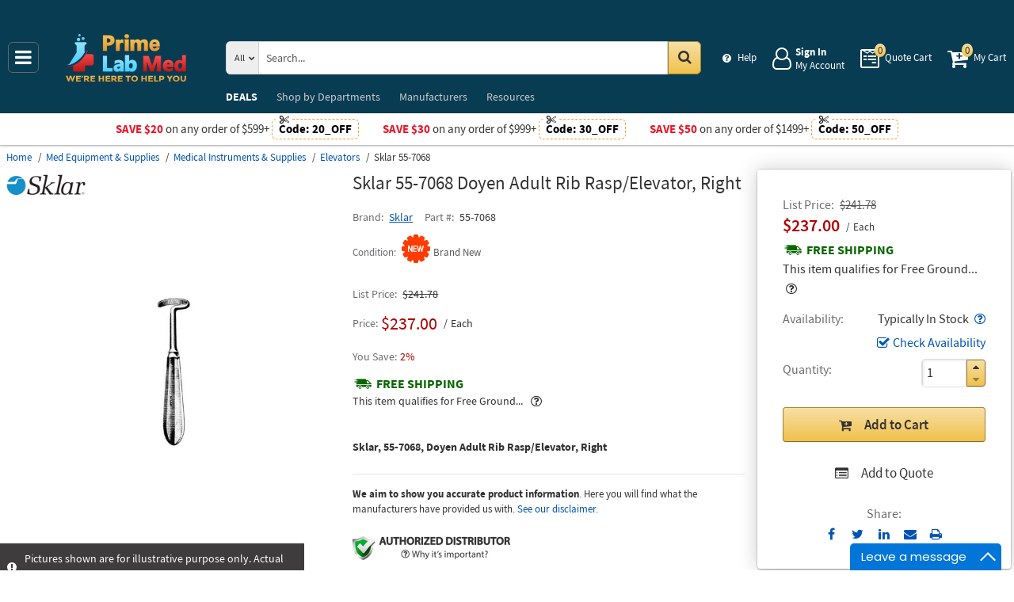

--- FILE ---
content_type: text/html; charset=UTF-8
request_url: https://primelabmed.com/api/getWorkTimeData
body_size: -1857
content:
{"currentTime":1769816637000,"workTime":1770037200000,"minWorkTime":1769778000000,"maxWorkTime":1769810400000,"isHoliday":false,"isWeekend":false}